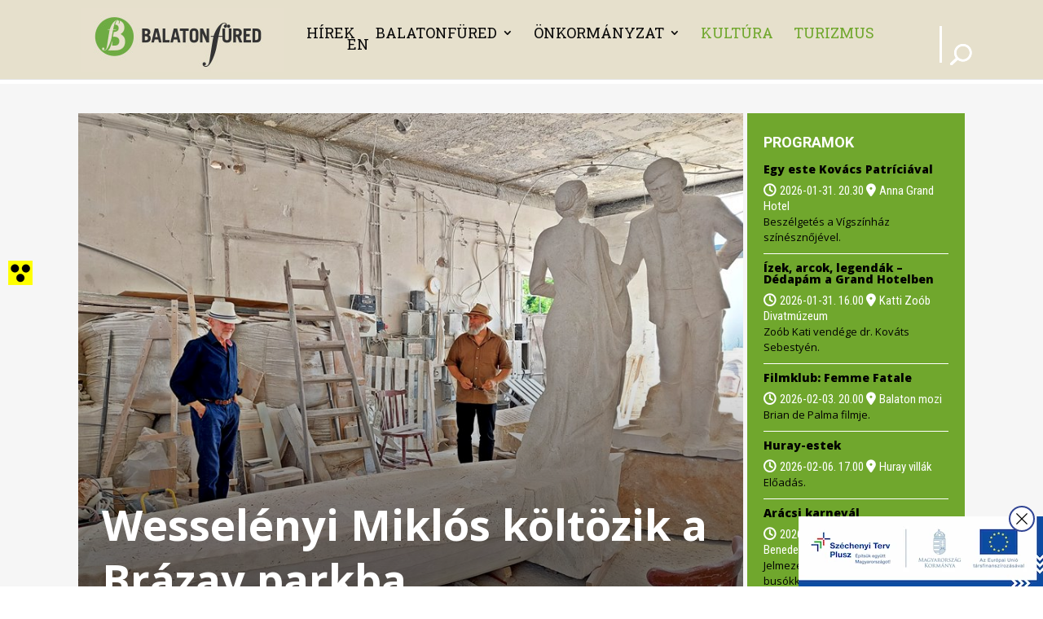

--- FILE ---
content_type: text/javascript; charset=utf-8
request_url: https://unpkg.com/@fullcalendar/timegrid@4.3.0/main.min.js
body_size: 6684
content:
/*!
FullCalendar Time Grid Plugin v4.3.0
Docs & License: https://fullcalendar.io/
(c) 2019 Adam Shaw
*/
!function(e,t){"object"==typeof exports&&"undefined"!=typeof module?t(exports,require("@fullcalendar/core"),require("@fullcalendar/daygrid")):"function"==typeof define&&define.amd?define(["exports","@fullcalendar/core","@fullcalendar/daygrid"],t):t((e=e||self).FullCalendarTimeGrid={},e.FullCalendar,e.FullCalendarDayGrid)}(this,function(e,t,r){"use strict";var i=function(e,t){return(i=Object.setPrototypeOf||{__proto__:[]}instanceof Array&&function(e,t){e.__proto__=t}||function(e,t){for(var r in t)t.hasOwnProperty(r)&&(e[r]=t[r])})(e,t)};function n(e,t){function r(){this.constructor=e}i(e,t),e.prototype=null===t?Object.create(t):(r.prototype=t.prototype,new r)}var o=function(){return(o=Object.assign||function(e){for(var t,r=1,i=arguments.length;r<i;r++)for(var n in t=arguments[r])Object.prototype.hasOwnProperty.call(t,n)&&(e[n]=t[n]);return e}).apply(this,arguments)},s=function(e){function r(r){var i=e.call(this,r.context)||this;return i.timeGrid=r,i.fullTimeFormat=t.createFormatter({hour:"numeric",minute:"2-digit",separator:i.context.options.defaultRangeSeparator}),i}return n(r,e),r.prototype.attachSegs=function(e,t){for(var r=this.timeGrid.groupSegsByCol(e),i=0;i<r.length;i++)r[i]=this.sortEventSegs(r[i]);this.segsByCol=r,this.timeGrid.attachSegsByCol(r,this.timeGrid.fgContainerEls)},r.prototype.detachSegs=function(e){e.forEach(function(e){t.removeElement(e.el)}),this.segsByCol=null},r.prototype.computeSegSizes=function(e){var t=this.timeGrid,r=this.segsByCol,i=t.colCnt;if(t.computeSegVerticals(e),r)for(var n=0;n<i;n++)this.computeSegHorizontals(r[n])},r.prototype.assignSegSizes=function(e){var t=this.timeGrid,r=this.segsByCol,i=t.colCnt;if(t.assignSegVerticals(e),r)for(var n=0;n<i;n++)this.assignSegCss(r[n])},r.prototype.computeEventTimeFormat=function(){return{hour:"numeric",minute:"2-digit",meridiem:!1}},r.prototype.computeDisplayEventEnd=function(){return!0},r.prototype.renderSegHtml=function(e,r){var i,n,o,s=this.context.view,a=e.eventRange,l=a.def,d=a.ui,c=l.allDay,h=s.computeEventDraggable(l,d),u=e.isStart&&s.computeEventStartResizable(l,d),p=e.isEnd&&s.computeEventEndResizable(l,d),f=this.getSegClasses(e,h,u||p,r),g=t.cssToStr(this.getSkinCss(d));if(f.unshift("fc-time-grid-event"),t.isMultiDayRange(a.range)){if(e.isStart||e.isEnd){var m=e.start,y=e.end;i=this._getTimeText(m,y,c),n=this._getTimeText(m,y,c,this.fullTimeFormat),o=this._getTimeText(m,y,c,null,!1)}}else i=this.getTimeText(a),n=this.getTimeText(a,this.fullTimeFormat),o=this.getTimeText(a,null,!1);return'<a class="'+f.join(" ")+'"'+(l.url?' href="'+t.htmlEscape(l.url)+'"':"")+(g?' style="'+g+'"':"")+'><div class="fc-content">'+(i?'<div class="fc-time" data-start="'+t.htmlEscape(o)+'" data-full="'+t.htmlEscape(n)+'"><span>'+t.htmlEscape(i)+"</span></div>":"")+(l.title?'<div class="fc-title">'+t.htmlEscape(l.title)+"</div>":"")+"</div>"+(p?'<div class="fc-resizer fc-end-resizer"></div>':"")+"</a>"},r.prototype.computeSegHorizontals=function(e){var t,r,i;if(function(e){var t,r,i,n,o;for(t=0;t<e.length;t++)for(r=e[t],i=0;i<r.length;i++)for((n=r[i]).forwardSegs=[],o=t+1;o<e.length;o++)l(n,e[o],n.forwardSegs)}(t=function(e){var t,r,i,n=[];for(t=0;t<e.length;t++){for(r=e[t],i=0;i<n.length&&l(r,n[i]).length;i++);r.level=i,(n[i]||(n[i]=[])).push(r)}return n}(e)),r=t[0]){for(i=0;i<r.length;i++)a(r[i]);for(i=0;i<r.length;i++)this.computeSegForwardBack(r[i],0,0)}},r.prototype.computeSegForwardBack=function(e,t,r){var i,n=e.forwardSegs;if(void 0===e.forwardCoord)for(n.length?(this.sortForwardSegs(n),this.computeSegForwardBack(n[0],t+1,r),e.forwardCoord=n[0].backwardCoord):e.forwardCoord=1,e.backwardCoord=e.forwardCoord-(e.forwardCoord-r)/(t+1),i=0;i<n.length;i++)this.computeSegForwardBack(n[i],0,e.forwardCoord)},r.prototype.sortForwardSegs=function(e){var r=e.map(d),i=[{field:"forwardPressure",order:-1},{field:"backwardCoord",order:1}].concat(this.context.view.eventOrderSpecs);return r.sort(function(e,r){return t.compareByFieldSpecs(e,r,i)}),r.map(function(e){return e._seg})},r.prototype.assignSegCss=function(e){for(var r=0,i=e;r<i.length;r++){var n=i[r];t.applyStyle(n.el,this.generateSegCss(n)),n.level>0&&n.el.classList.add("fc-time-grid-event-inset"),n.eventRange.def.title&&n.bottom-n.top<30&&n.el.classList.add("fc-short")}},r.prototype.generateSegCss=function(e){var t,r,i=this.context.options.slotEventOverlap,n=e.backwardCoord,o=e.forwardCoord,s=this.timeGrid.generateSegVerticalCss(e),a=this.timeGrid.isRtl;return i&&(o=Math.min(1,n+2*(o-n))),a?(t=1-o,r=n):(t=n,r=1-o),s.zIndex=e.level+1,s.left=100*t+"%",s.right=100*r+"%",i&&e.forwardPressure&&(s[a?"marginLeft":"marginRight"]=20),s},r}(t.FgEventRenderer);function a(e){var t,r,i=e.forwardSegs,n=0;if(void 0===e.forwardPressure){for(t=0;t<i.length;t++)a(r=i[t]),n=Math.max(n,1+r.forwardPressure);e.forwardPressure=n}}function l(e,t,r){void 0===r&&(r=[]);for(var i=0;i<t.length;i++)n=e,o=t[i],n.bottom>o.top&&n.top<o.bottom&&r.push(t[i]);var n,o;return r}function d(e){var r=t.buildSegCompareObj(e);return r.forwardPressure=e.forwardPressure,r.backwardCoord=e.backwardCoord,r}var c=function(e){function t(){return null!==e&&e.apply(this,arguments)||this}return n(t,e),t.prototype.attachSegs=function(e,t){this.segsByCol=this.timeGrid.groupSegsByCol(e),this.timeGrid.attachSegsByCol(this.segsByCol,this.timeGrid.mirrorContainerEls),this.sourceSeg=t.sourceSeg},t.prototype.generateSegCss=function(t){var r=e.prototype.generateSegCss.call(this,t),i=this.sourceSeg;if(i&&i.col===t.col){var n=e.prototype.generateSegCss.call(this,i);r.left=n.left,r.right=n.right,r.marginLeft=n.marginLeft,r.marginRight=n.marginRight}return r},t}(s),h=function(e){function t(t){var r=e.call(this,t.context)||this;return r.timeGrid=t,r}return n(t,e),t.prototype.attachSegs=function(e,t){var r,i=this.timeGrid;return"bgEvent"===e?r=i.bgContainerEls:"businessHours"===e?r=i.businessContainerEls:"highlight"===e&&(r=i.highlightContainerEls),i.attachSegsByCol(i.groupSegsByCol(t),r),t.map(function(e){return e.el})},t.prototype.computeSegSizes=function(e){this.timeGrid.computeSegVerticals(e)},t.prototype.assignSegSizes=function(e){this.timeGrid.assignSegVerticals(e)},t}(t.FillRenderer),u=[{hours:1},{minutes:30},{minutes:15},{seconds:30},{seconds:15}],p=function(e){function i(r,i,n){var o=e.call(this,r,i)||this;o.isSlatSizesDirty=!1,o.isColSizesDirty=!1,o.renderSlats=t.memoizeRendering(o._renderSlats);var a=o.eventRenderer=new s(o),l=o.fillRenderer=new h(o);o.mirrorRenderer=new c(o);var d=o.renderColumns=t.memoizeRendering(o._renderColumns,o._unrenderColumns);return o.renderBusinessHours=t.memoizeRendering(l.renderSegs.bind(l,"businessHours"),l.unrender.bind(l,"businessHours"),[d]),o.renderDateSelection=t.memoizeRendering(o._renderDateSelection,o._unrenderDateSelection,[d]),o.renderFgEvents=t.memoizeRendering(a.renderSegs.bind(a),a.unrender.bind(a),[d]),o.renderBgEvents=t.memoizeRendering(l.renderSegs.bind(l,"bgEvent"),l.unrender.bind(l,"bgEvent"),[d]),o.renderEventSelection=t.memoizeRendering(a.selectByInstanceId.bind(a),a.unselectByInstanceId.bind(a),[o.renderFgEvents]),o.renderEventDrag=t.memoizeRendering(o._renderEventDrag,o._unrenderEventDrag,[d]),o.renderEventResize=t.memoizeRendering(o._renderEventResize,o._unrenderEventResize,[d]),o.processOptions(),i.innerHTML='<div class="fc-bg"></div><div class="fc-slats"></div><hr class="fc-divider '+o.theme.getClass("widgetHeader")+'" style="display:none" />',o.rootBgContainerEl=i.querySelector(".fc-bg"),o.slatContainerEl=i.querySelector(".fc-slats"),o.bottomRuleEl=i.querySelector(".fc-divider"),o.renderProps=n,o}return n(i,e),i.prototype.processOptions=function(){var e,r,i=this.opt("slotDuration"),n=this.opt("snapDuration");i=t.createDuration(i),n=n?t.createDuration(n):i,null===(e=t.wholeDivideDurations(i,n))&&(n=i,e=1),this.slotDuration=i,this.snapDuration=n,this.snapsPerSlot=e,r=this.opt("slotLabelFormat"),Array.isArray(r)&&(r=r[r.length-1]),this.labelFormat=t.createFormatter(r||{hour:"numeric",minute:"2-digit",omitZeroMinute:!0,meridiem:"short"}),r=this.opt("slotLabelInterval"),this.labelInterval=r?t.createDuration(r):this.computeLabelInterval(i)},i.prototype.computeLabelInterval=function(e){var r,i,n;for(r=u.length-1;r>=0;r--)if(i=t.createDuration(u[r]),null!==(n=t.wholeDivideDurations(i,e))&&n>1)return i;return e},i.prototype.render=function(e){var t=e.cells;this.colCnt=t.length,this.renderSlats(e.dateProfile),this.renderColumns(e.cells,e.dateProfile),this.renderBusinessHours(e.businessHourSegs),this.renderDateSelection(e.dateSelectionSegs),this.renderFgEvents(e.fgEventSegs),this.renderBgEvents(e.bgEventSegs),this.renderEventSelection(e.eventSelection),this.renderEventDrag(e.eventDrag),this.renderEventResize(e.eventResize)},i.prototype.destroy=function(){e.prototype.destroy.call(this),this.renderSlats.unrender(),this.renderColumns.unrender()},i.prototype.updateSize=function(e){var t=this.fillRenderer,r=this.eventRenderer,i=this.mirrorRenderer;(e||this.isSlatSizesDirty)&&(this.buildSlatPositions(),this.isSlatSizesDirty=!1),(e||this.isColSizesDirty)&&(this.buildColPositions(),this.isColSizesDirty=!1),t.computeSizes(e),r.computeSizes(e),i.computeSizes(e),t.assignSizes(e),r.assignSizes(e),i.assignSizes(e)},i.prototype._renderSlats=function(e){var r=this.theme;this.slatContainerEl.innerHTML='<table class="'+r.getClass("tableGrid")+'">'+this.renderSlatRowHtml(e)+"</table>",this.slatEls=t.findElements(this.slatContainerEl,"tr"),this.slatPositions=new t.PositionCache(this.el,this.slatEls,!1,!0),this.isSlatSizesDirty=!0},i.prototype.renderSlatRowHtml=function(e){for(var r,i,n,o=this.dateEnv,s=this.theme,a=this.isRtl,l="",d=t.startOfDay(e.renderRange.start),c=e.minTime,h=t.createDuration(0);t.asRoughMs(c)<t.asRoughMs(e.maxTime);)r=o.add(d,c),i=null!==t.wholeDivideDurations(h,this.labelInterval),n='<td class="fc-axis fc-time '+s.getClass("widgetContent")+'">'+(i?"<span>"+t.htmlEscape(o.format(r,this.labelFormat))+"</span>":"")+"</td>",l+='<tr data-time="'+t.formatIsoTimeString(r)+'"'+(i?"":' class="fc-minor"')+">"+(a?"":n)+'<td class="'+s.getClass("widgetContent")+'"></td>'+(a?n:"")+"</tr>",c=t.addDurations(c,this.slotDuration),h=t.addDurations(h,this.slotDuration);return l},i.prototype._renderColumns=function(e,i){var n=this.theme,o=this.dateEnv,s=this.view,a=new r.DayBgRow(this.context);this.rootBgContainerEl.innerHTML='<table class="'+n.getClass("tableGrid")+'">'+a.renderHtml({cells:e,dateProfile:i,renderIntroHtml:this.renderProps.renderBgIntroHtml})+"</table>",this.colEls=t.findElements(this.el,".fc-day, .fc-disabled-day");for(var l=0;l<this.colCnt;l++)this.publiclyTrigger("dayRender",[{date:o.toDate(e[l].date),el:this.colEls[l],view:s}]);this.isRtl&&this.colEls.reverse(),this.colPositions=new t.PositionCache(this.el,this.colEls,!0,!1),this.renderContentSkeleton(),this.isColSizesDirty=!0},i.prototype._unrenderColumns=function(){this.unrenderContentSkeleton()},i.prototype.renderContentSkeleton=function(){var e,r=[];r.push(this.renderProps.renderIntroHtml());for(var i=0;i<this.colCnt;i++)r.push('<td><div class="fc-content-col"><div class="fc-event-container fc-mirror-container"></div><div class="fc-event-container"></div><div class="fc-highlight-container"></div><div class="fc-bgevent-container"></div><div class="fc-business-container"></div></div></td>');this.isRtl&&r.reverse(),e=this.contentSkeletonEl=t.htmlToElement('<div class="fc-content-skeleton"><table><tr>'+r.join("")+"</tr></table></div>"),this.colContainerEls=t.findElements(e,".fc-content-col"),this.mirrorContainerEls=t.findElements(e,".fc-mirror-container"),this.fgContainerEls=t.findElements(e,".fc-event-container:not(.fc-mirror-container)"),this.bgContainerEls=t.findElements(e,".fc-bgevent-container"),this.highlightContainerEls=t.findElements(e,".fc-highlight-container"),this.businessContainerEls=t.findElements(e,".fc-business-container"),this.isRtl&&(this.colContainerEls.reverse(),this.mirrorContainerEls.reverse(),this.fgContainerEls.reverse(),this.bgContainerEls.reverse(),this.highlightContainerEls.reverse(),this.businessContainerEls.reverse()),this.el.appendChild(e)},i.prototype.unrenderContentSkeleton=function(){t.removeElement(this.contentSkeletonEl)},i.prototype.groupSegsByCol=function(e){var t,r=[];for(t=0;t<this.colCnt;t++)r.push([]);for(t=0;t<e.length;t++)r[e[t].col].push(e[t]);return r},i.prototype.attachSegsByCol=function(e,t){var r,i,n;for(r=0;r<this.colCnt;r++)for(i=e[r],n=0;n<i.length;n++)t[r].appendChild(i[n].el)},i.prototype.getNowIndicatorUnit=function(){return"minute"},i.prototype.renderNowIndicator=function(e,r){if(this.colContainerEls){var i,n=this.computeDateTop(r),o=[];for(i=0;i<e.length;i++){var s=t.createElement("div",{className:"fc-now-indicator fc-now-indicator-line"});s.style.top=n+"px",this.colContainerEls[e[i].col].appendChild(s),o.push(s)}if(e.length>0){var a=t.createElement("div",{className:"fc-now-indicator fc-now-indicator-arrow"});a.style.top=n+"px",this.contentSkeletonEl.appendChild(a),o.push(a)}this.nowIndicatorEls=o}},i.prototype.unrenderNowIndicator=function(){this.nowIndicatorEls&&(this.nowIndicatorEls.forEach(t.removeElement),this.nowIndicatorEls=null)},i.prototype.getTotalSlatHeight=function(){return this.slatContainerEl.getBoundingClientRect().height},i.prototype.computeDateTop=function(e,r){return r||(r=t.startOfDay(e)),this.computeTimeTop(t.createDuration(e.valueOf()-r.valueOf()))},i.prototype.computeTimeTop=function(e){var r,i,n=this.slatEls.length,o=this.props.dateProfile,s=(e.milliseconds-t.asRoughMs(o.minTime))/t.asRoughMs(this.slotDuration);return s=Math.max(0,s),s=Math.min(n,s),r=Math.floor(s),i=s-(r=Math.min(r,n-1)),this.slatPositions.tops[r]+this.slatPositions.getHeight(r)*i},i.prototype.computeSegVerticals=function(e){var t,r,i,n=this.opt("timeGridEventMinHeight");for(t=0;t<e.length;t++)r=e[t],i=this.props.cells[r.col].date,r.top=this.computeDateTop(r.start,i),r.bottom=Math.max(r.top+n,this.computeDateTop(r.end,i))},i.prototype.assignSegVerticals=function(e){var r,i;for(r=0;r<e.length;r++)i=e[r],t.applyStyle(i.el,this.generateSegVerticalCss(i))},i.prototype.generateSegVerticalCss=function(e){return{top:e.top,bottom:-e.bottom}},i.prototype.buildPositionCaches=function(){this.buildColPositions(),this.buildSlatPositions()},i.prototype.buildColPositions=function(){this.colPositions.build()},i.prototype.buildSlatPositions=function(){this.slatPositions.build()},i.prototype.positionToHit=function(e,r){var i=this.dateEnv,n=this.snapsPerSlot,o=this.slatPositions,s=this.colPositions,a=s.leftToIndex(e),l=o.topToIndex(r);if(null!=a&&null!=l){var d=o.tops[l],c=o.getHeight(l),h=(r-d)/c,u=l*n+Math.floor(h*n),p=this.props.cells[a].date,f=t.addDurations(this.props.dateProfile.minTime,t.multiplyDuration(this.snapDuration,u)),g=i.add(p,f);return{col:a,dateSpan:{range:{start:g,end:i.add(g,this.snapDuration)},allDay:!1},dayEl:this.colEls[a],relativeRect:{left:s.lefts[a],right:s.rights[a],top:d,bottom:d+c}}}},i.prototype._renderEventDrag=function(e){e&&(this.eventRenderer.hideByHash(e.affectedInstances),e.isEvent?this.mirrorRenderer.renderSegs(e.segs,{isDragging:!0,sourceSeg:e.sourceSeg}):this.fillRenderer.renderSegs("highlight",e.segs))},i.prototype._unrenderEventDrag=function(e){e&&(this.eventRenderer.showByHash(e.affectedInstances),this.mirrorRenderer.unrender(e.segs,{isDragging:!0,sourceSeg:e.sourceSeg}),this.fillRenderer.unrender("highlight"))},i.prototype._renderEventResize=function(e){e&&(this.eventRenderer.hideByHash(e.affectedInstances),this.mirrorRenderer.renderSegs(e.segs,{isResizing:!0,sourceSeg:e.sourceSeg}))},i.prototype._unrenderEventResize=function(e){e&&(this.eventRenderer.showByHash(e.affectedInstances),this.mirrorRenderer.unrender(e.segs,{isResizing:!0,sourceSeg:e.sourceSeg}))},i.prototype._renderDateSelection=function(e){e&&(this.opt("selectMirror")?this.mirrorRenderer.renderSegs(e,{isSelecting:!0}):this.fillRenderer.renderSegs("highlight",e))},i.prototype._unrenderDateSelection=function(e){this.mirrorRenderer.unrender(e,{isSelecting:!0}),this.fillRenderer.unrender("highlight")},i}(t.DateComponent),f=function(e){function r(){return null!==e&&e.apply(this,arguments)||this}return n(r,e),r.prototype.getKeyInfo=function(){return{allDay:{},timed:{}}},r.prototype.getKeysForDateSpan=function(e){return e.allDay?["allDay"]:["timed"]},r.prototype.getKeysForEventDef=function(e){return e.allDay?t.hasBgRendering(e)?["timed","allDay"]:["allDay"]:["timed"]},r}(t.Splitter),g=t.createFormatter({week:"short"}),m=function(e){function i(i,n,o,s){var a=e.call(this,i,n,o,s)||this;a.splitter=new f,a.renderHeadIntroHtml=function(){var e,r=a,i=r.theme,n=r.dateEnv,o=a.props.dateProfile.renderRange,s=t.diffDays(o.start,o.end);return a.opt("weekNumbers")?(e=n.format(o.start,g),'<th class="fc-axis fc-week-number '+i.getClass("widgetHeader")+'" '+a.axisStyleAttr()+">"+t.buildGotoAnchorHtml(a,{date:o.start,type:"week",forceOff:s>1},t.htmlEscape(e))+"</th>"):'<th class="fc-axis '+i.getClass("widgetHeader")+'" '+a.axisStyleAttr()+"></th>"},a.renderTimeGridBgIntroHtml=function(){return'<td class="fc-axis '+a.theme.getClass("widgetContent")+'" '+a.axisStyleAttr()+"></td>"},a.renderTimeGridIntroHtml=function(){return'<td class="fc-axis" '+a.axisStyleAttr()+"></td>"},a.renderDayGridBgIntroHtml=function(){return'<td class="fc-axis '+a.theme.getClass("widgetContent")+'" '+a.axisStyleAttr()+"><span>"+t.getAllDayHtml(a)+"</span></td>"},a.renderDayGridIntroHtml=function(){return'<td class="fc-axis" '+a.axisStyleAttr()+"></td>"},a.el.classList.add("fc-timeGrid-view"),a.el.innerHTML=a.renderSkeletonHtml(),a.scroller=new t.ScrollComponent("hidden","auto");var l=a.scroller.el;a.el.querySelector(".fc-body > tr > td").appendChild(l),l.classList.add("fc-time-grid-container");var d=t.createElement("div",{className:"fc-time-grid"});if(l.appendChild(d),a.timeGrid=new p(a.context,d,{renderBgIntroHtml:a.renderTimeGridBgIntroHtml,renderIntroHtml:a.renderTimeGridIntroHtml}),a.opt("allDaySlot")){a.dayGrid=new r.DayGrid(a.context,a.el.querySelector(".fc-day-grid"),{renderNumberIntroHtml:a.renderDayGridIntroHtml,renderBgIntroHtml:a.renderDayGridBgIntroHtml,renderIntroHtml:a.renderDayGridIntroHtml,colWeekNumbersVisible:!1,cellWeekNumbersVisible:!1});var c=a.el.querySelector(".fc-divider");a.dayGrid.bottomCoordPadding=c.getBoundingClientRect().height}return a}return n(i,e),i.prototype.destroy=function(){e.prototype.destroy.call(this),this.timeGrid.destroy(),this.dayGrid&&this.dayGrid.destroy(),this.scroller.destroy()},i.prototype.renderSkeletonHtml=function(){var e=this.theme;return'<table class="'+e.getClass("tableGrid")+'">'+(this.opt("columnHeader")?'<thead class="fc-head"><tr><td class="fc-head-container '+e.getClass("widgetHeader")+'">&nbsp;</td></tr></thead>':"")+'<tbody class="fc-body"><tr><td class="'+e.getClass("widgetContent")+'">'+(this.opt("allDaySlot")?'<div class="fc-day-grid"></div><hr class="fc-divider '+e.getClass("widgetHeader")+'" />':"")+"</td></tr></tbody></table>"},i.prototype.getNowIndicatorUnit=function(){return this.timeGrid.getNowIndicatorUnit()},i.prototype.unrenderNowIndicator=function(){this.timeGrid.unrenderNowIndicator()},i.prototype.updateSize=function(t,r,i){e.prototype.updateSize.call(this,t,r,i),this.timeGrid.updateSize(t),this.dayGrid&&this.dayGrid.updateSize(t)},i.prototype.updateBaseSize=function(e,r,i){var n,o,s,a=this;if(this.axisWidth=t.matchCellWidths(t.findElements(this.el,".fc-axis")),this.timeGrid.colEls){var l=t.findElements(this.el,".fc-row").filter(function(e){return!a.scroller.el.contains(e)});this.timeGrid.bottomRuleEl.style.display="none",this.scroller.clear(),l.forEach(t.uncompensateScroll),this.dayGrid&&(this.dayGrid.removeSegPopover(),(n=this.opt("eventLimit"))&&"number"!=typeof n&&(n=5),n&&this.dayGrid.limitRows(n)),i||(o=this.computeScrollerHeight(r),this.scroller.setHeight(o),((s=this.scroller.getScrollbarWidths()).left||s.right)&&(l.forEach(function(e){t.compensateScroll(e,s)}),o=this.computeScrollerHeight(r),this.scroller.setHeight(o)),this.scroller.lockOverflow(s),this.timeGrid.getTotalSlatHeight()<o&&(this.timeGrid.bottomRuleEl.style.display=""))}else i||(o=this.computeScrollerHeight(r),this.scroller.setHeight(o))},i.prototype.computeScrollerHeight=function(e){return e-t.subtractInnerElHeight(this.el,this.scroller.el)},i.prototype.computeDateScroll=function(e){var t=this.timeGrid.computeTimeTop(e);return(t=Math.ceil(t))&&t++,{top:t}},i.prototype.queryDateScroll=function(){return{top:this.scroller.getScrollTop()}},i.prototype.applyDateScroll=function(e){void 0!==e.top&&this.scroller.setScrollTop(e.top)},i.prototype.axisStyleAttr=function(){return null!=this.axisWidth?'style="width:'+this.axisWidth+'px"':""},i}(t.View);m.prototype.usesMinMaxTime=!0;var y=function(e){function r(r,i){var n=e.call(this,r,i.el)||this;return n.buildDayRanges=t.memoize(v),n.slicer=new S,n.timeGrid=i,r.calendar.registerInteractiveComponent(n,{el:n.timeGrid.el}),n}return n(r,e),r.prototype.destroy=function(){e.prototype.destroy.call(this),this.calendar.unregisterInteractiveComponent(this)},r.prototype.render=function(e){var t=e.dateProfile,r=e.dayTable,i=this.dayRanges=this.buildDayRanges(r,t,this.dateEnv);this.timeGrid.receiveProps(o({},this.slicer.sliceProps(e,t,null,this.timeGrid,i),{dateProfile:t,cells:r.cells[0]}))},r.prototype.renderNowIndicator=function(e){this.timeGrid.renderNowIndicator(this.slicer.sliceNowDate(e,this.timeGrid,this.dayRanges),e)},r.prototype.buildPositionCaches=function(){this.timeGrid.buildPositionCaches()},r.prototype.queryHit=function(e,t){var r=this.timeGrid.positionToHit(e,t);if(r)return{component:this.timeGrid,dateSpan:r.dateSpan,dayEl:r.dayEl,rect:{left:r.relativeRect.left,right:r.relativeRect.right,top:r.relativeRect.top,bottom:r.relativeRect.bottom},layer:0}},r}(t.DateComponent);function v(e,t,r){for(var i=[],n=0,o=e.headerDates;n<o.length;n++){var s=o[n];i.push({start:r.add(s,t.minTime),end:r.add(s,t.maxTime)})}return i}var S=function(e){function r(){return null!==e&&e.apply(this,arguments)||this}return n(r,e),r.prototype.sliceRange=function(e,r){for(var i=[],n=0;n<r.length;n++){var o=t.intersectRanges(e,r[n]);o&&i.push({start:o.start,end:o.end,isStart:o.start.valueOf()===e.start.valueOf(),isEnd:o.end.valueOf()===e.end.valueOf(),col:n})}return i},r}(t.Slicer),C=function(e){function i(i,n,o,s){var a=e.call(this,i,n,o,s)||this;return a.buildDayTable=t.memoize(E),a.opt("columnHeader")&&(a.header=new t.DayHeader(a.context,a.el.querySelector(".fc-head-container"))),a.simpleTimeGrid=new y(a.context,a.timeGrid),a.dayGrid&&(a.simpleDayGrid=new r.SimpleDayGrid(a.context,a.dayGrid)),a}return n(i,e),i.prototype.destroy=function(){e.prototype.destroy.call(this),this.header&&this.header.destroy(),this.simpleTimeGrid.destroy(),this.simpleDayGrid&&this.simpleDayGrid.destroy()},i.prototype.render=function(t){e.prototype.render.call(this,t);var r=this.props.dateProfile,i=this.buildDayTable(r,this.dateProfileGenerator),n=this.splitter.splitProps(t);this.header&&this.header.receiveProps({dateProfile:r,dates:i.headerDates,datesRepDistinctDays:!0,renderIntroHtml:this.renderHeadIntroHtml}),this.simpleTimeGrid.receiveProps(o({},n.timed,{dateProfile:r,dayTable:i})),this.simpleDayGrid&&this.simpleDayGrid.receiveProps(o({},n.allDay,{dateProfile:r,dayTable:i,nextDayThreshold:this.nextDayThreshold,isRigid:!1}))},i.prototype.renderNowIndicator=function(e){this.simpleTimeGrid.renderNowIndicator(e)},i}(m);function E(e,r){var i=new t.DaySeries(e.renderRange,r);return new t.DayTable(i,!1)}var b=t.createPlugin({defaultView:"timeGridWeek",views:{timeGrid:{class:C,allDaySlot:!0,slotDuration:"00:30:00",slotEventOverlap:!0},timeGridDay:{type:"timeGrid",duration:{days:1}},timeGridWeek:{type:"timeGrid",duration:{weeks:1}}}});e.AbstractTimeGridView=m,e.TimeGrid=p,e.TimeGridSlicer=S,e.TimeGridView=C,e.buildDayRanges=v,e.buildDayTable=E,e.default=b,Object.defineProperty(e,"__esModule",{value:!0})});